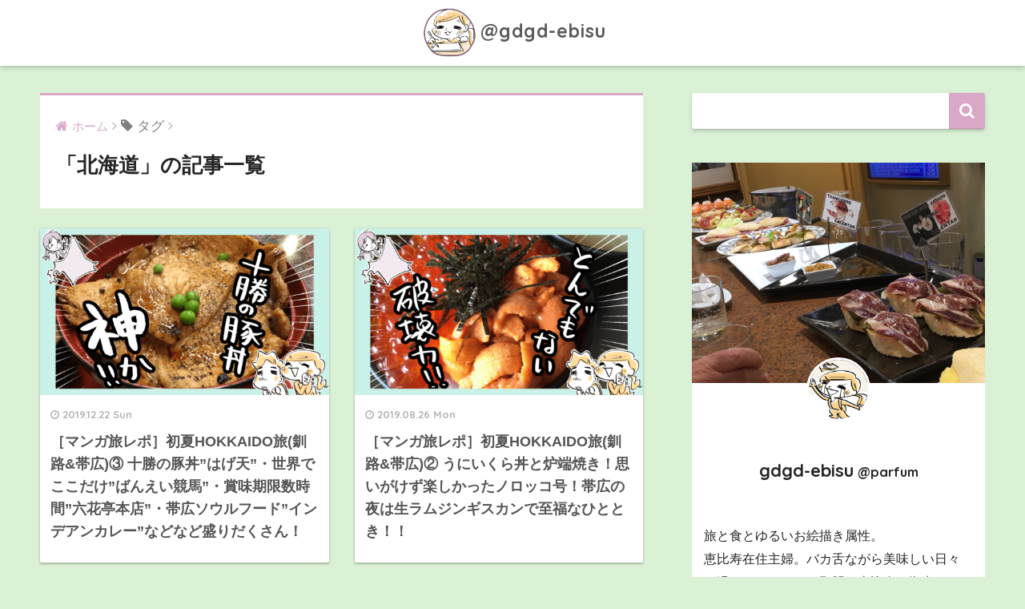

--- FILE ---
content_type: text/html; charset=UTF-8
request_url: https://gdgd-ebisu.net/entry/tag/%E5%8C%97%E6%B5%B7%E9%81%93/
body_size: 17166
content:
<!doctype html>
<!--[if lt IE 7]><html lang="ja" class="no-js lt-ie9 lt-ie8 lt-ie7"><![endif]-->
<!--[if (IE 7)&!(IEMobile)]><html lang="ja" class="no-js lt-ie9 lt-ie8"><![endif]-->
<!--[if (IE 8)&!(IEMobile)]><html lang="ja" class="no-js lt-ie9"><![endif]-->
<!--[if gt IE 8]><!--><html lang="ja" class="no-js"><!--<![endif]-->
<head>
	<meta charset="utf-8">
	<meta http-equiv="X-UA-Compatible" content="IE=edge">
	<meta name="HandheldFriendly" content="True">
	<meta name="MobileOptimized" content="320">
	<meta name="viewport" content="width=device-width, initial-scale=1 ,viewport-fit=cover"/>
	<meta name="msapplication-TileColor" content="#d9a7c7">
	<meta name="theme-color" content="#d9a7c7">
	<link rel="pingback" href="https://gdgd-ebisu.net/xmlrpc.php">
	<title>「北海道」の記事一覧 | @gdgd-ebisu</title>
<meta name='robots' content='max-image-preview:large' />
<link rel='dns-prefetch' href='//widgetlogic.org' />
<link rel='dns-prefetch' href='//webfonts.xserver.jp' />
<link rel='dns-prefetch' href='//ajax.googleapis.com' />
<link rel='dns-prefetch' href='//fonts.googleapis.com' />
<link rel='dns-prefetch' href='//s.w.org' />
<link rel="alternate" type="application/rss+xml" title="@gdgd-ebisu &raquo; フィード" href="https://gdgd-ebisu.net/feed/" />
<link rel="alternate" type="application/rss+xml" title="@gdgd-ebisu &raquo; コメントフィード" href="https://gdgd-ebisu.net/comments/feed/" />
<script type="text/javascript">
window._wpemojiSettings = {"baseUrl":"https:\/\/s.w.org\/images\/core\/emoji\/14.0.0\/72x72\/","ext":".png","svgUrl":"https:\/\/s.w.org\/images\/core\/emoji\/14.0.0\/svg\/","svgExt":".svg","source":{"concatemoji":"https:\/\/gdgd-ebisu.net\/wp-includes\/js\/wp-emoji-release.min.js"}};
/*! This file is auto-generated */
!function(e,a,t){var n,r,o,i=a.createElement("canvas"),p=i.getContext&&i.getContext("2d");function s(e,t){var a=String.fromCharCode,e=(p.clearRect(0,0,i.width,i.height),p.fillText(a.apply(this,e),0,0),i.toDataURL());return p.clearRect(0,0,i.width,i.height),p.fillText(a.apply(this,t),0,0),e===i.toDataURL()}function c(e){var t=a.createElement("script");t.src=e,t.defer=t.type="text/javascript",a.getElementsByTagName("head")[0].appendChild(t)}for(o=Array("flag","emoji"),t.supports={everything:!0,everythingExceptFlag:!0},r=0;r<o.length;r++)t.supports[o[r]]=function(e){if(!p||!p.fillText)return!1;switch(p.textBaseline="top",p.font="600 32px Arial",e){case"flag":return s([127987,65039,8205,9895,65039],[127987,65039,8203,9895,65039])?!1:!s([55356,56826,55356,56819],[55356,56826,8203,55356,56819])&&!s([55356,57332,56128,56423,56128,56418,56128,56421,56128,56430,56128,56423,56128,56447],[55356,57332,8203,56128,56423,8203,56128,56418,8203,56128,56421,8203,56128,56430,8203,56128,56423,8203,56128,56447]);case"emoji":return!s([129777,127995,8205,129778,127999],[129777,127995,8203,129778,127999])}return!1}(o[r]),t.supports.everything=t.supports.everything&&t.supports[o[r]],"flag"!==o[r]&&(t.supports.everythingExceptFlag=t.supports.everythingExceptFlag&&t.supports[o[r]]);t.supports.everythingExceptFlag=t.supports.everythingExceptFlag&&!t.supports.flag,t.DOMReady=!1,t.readyCallback=function(){t.DOMReady=!0},t.supports.everything||(n=function(){t.readyCallback()},a.addEventListener?(a.addEventListener("DOMContentLoaded",n,!1),e.addEventListener("load",n,!1)):(e.attachEvent("onload",n),a.attachEvent("onreadystatechange",function(){"complete"===a.readyState&&t.readyCallback()})),(e=t.source||{}).concatemoji?c(e.concatemoji):e.wpemoji&&e.twemoji&&(c(e.twemoji),c(e.wpemoji)))}(window,document,window._wpemojiSettings);
</script>
<!-- gdgd-ebisu.net is managing ads with Advanced Ads 2.0.16 – https://wpadvancedads.com/ --><script data-wpfc-render="false" id="ebisu-ready">
			window.advanced_ads_ready=function(e,a){a=a||"complete";var d=function(e){return"interactive"===a?"loading"!==e:"complete"===e};d(document.readyState)?e():document.addEventListener("readystatechange",(function(a){d(a.target.readyState)&&e()}),{once:"interactive"===a})},window.advanced_ads_ready_queue=window.advanced_ads_ready_queue||[];		</script>
		<style type="text/css">
img.wp-smiley,
img.emoji {
	display: inline !important;
	border: none !important;
	box-shadow: none !important;
	height: 1em !important;
	width: 1em !important;
	margin: 0 0.07em !important;
	vertical-align: -0.1em !important;
	background: none !important;
	padding: 0 !important;
}
</style>
	<link rel='stylesheet' id='wpfp-css' href='https://gdgd-ebisu.net/wp-content/plugins/wp-favorite-posts/wpfp.css' type='text/css' />
<link rel='stylesheet' id='wp-block-library-css'  href='https://gdgd-ebisu.net/wp-includes/css/dist/block-library/style.min.css' type='text/css' media='all' />
<style id='rinkerg-gutenberg-rinker-style-inline-css' type='text/css'>
.wp-block-create-block-block{background-color:#21759b;color:#fff;padding:2px}

</style>
<link rel='stylesheet' id='block-widget-css'  href='https://gdgd-ebisu.net/wp-content/plugins/widget-logic/block_widget/css/widget.css' type='text/css' media='all' />
<style id='global-styles-inline-css' type='text/css'>
body{--wp--preset--color--black: #000000;--wp--preset--color--cyan-bluish-gray: #abb8c3;--wp--preset--color--white: #ffffff;--wp--preset--color--pale-pink: #f78da7;--wp--preset--color--vivid-red: #cf2e2e;--wp--preset--color--luminous-vivid-orange: #ff6900;--wp--preset--color--luminous-vivid-amber: #fcb900;--wp--preset--color--light-green-cyan: #7bdcb5;--wp--preset--color--vivid-green-cyan: #00d084;--wp--preset--color--pale-cyan-blue: #8ed1fc;--wp--preset--color--vivid-cyan-blue: #0693e3;--wp--preset--color--vivid-purple: #9b51e0;--wp--preset--gradient--vivid-cyan-blue-to-vivid-purple: linear-gradient(135deg,rgba(6,147,227,1) 0%,rgb(155,81,224) 100%);--wp--preset--gradient--light-green-cyan-to-vivid-green-cyan: linear-gradient(135deg,rgb(122,220,180) 0%,rgb(0,208,130) 100%);--wp--preset--gradient--luminous-vivid-amber-to-luminous-vivid-orange: linear-gradient(135deg,rgba(252,185,0,1) 0%,rgba(255,105,0,1) 100%);--wp--preset--gradient--luminous-vivid-orange-to-vivid-red: linear-gradient(135deg,rgba(255,105,0,1) 0%,rgb(207,46,46) 100%);--wp--preset--gradient--very-light-gray-to-cyan-bluish-gray: linear-gradient(135deg,rgb(238,238,238) 0%,rgb(169,184,195) 100%);--wp--preset--gradient--cool-to-warm-spectrum: linear-gradient(135deg,rgb(74,234,220) 0%,rgb(151,120,209) 20%,rgb(207,42,186) 40%,rgb(238,44,130) 60%,rgb(251,105,98) 80%,rgb(254,248,76) 100%);--wp--preset--gradient--blush-light-purple: linear-gradient(135deg,rgb(255,206,236) 0%,rgb(152,150,240) 100%);--wp--preset--gradient--blush-bordeaux: linear-gradient(135deg,rgb(254,205,165) 0%,rgb(254,45,45) 50%,rgb(107,0,62) 100%);--wp--preset--gradient--luminous-dusk: linear-gradient(135deg,rgb(255,203,112) 0%,rgb(199,81,192) 50%,rgb(65,88,208) 100%);--wp--preset--gradient--pale-ocean: linear-gradient(135deg,rgb(255,245,203) 0%,rgb(182,227,212) 50%,rgb(51,167,181) 100%);--wp--preset--gradient--electric-grass: linear-gradient(135deg,rgb(202,248,128) 0%,rgb(113,206,126) 100%);--wp--preset--gradient--midnight: linear-gradient(135deg,rgb(2,3,129) 0%,rgb(40,116,252) 100%);--wp--preset--duotone--dark-grayscale: url('#wp-duotone-dark-grayscale');--wp--preset--duotone--grayscale: url('#wp-duotone-grayscale');--wp--preset--duotone--purple-yellow: url('#wp-duotone-purple-yellow');--wp--preset--duotone--blue-red: url('#wp-duotone-blue-red');--wp--preset--duotone--midnight: url('#wp-duotone-midnight');--wp--preset--duotone--magenta-yellow: url('#wp-duotone-magenta-yellow');--wp--preset--duotone--purple-green: url('#wp-duotone-purple-green');--wp--preset--duotone--blue-orange: url('#wp-duotone-blue-orange');--wp--preset--font-size--small: 13px;--wp--preset--font-size--medium: 20px;--wp--preset--font-size--large: 36px;--wp--preset--font-size--x-large: 42px;}.has-black-color{color: var(--wp--preset--color--black) !important;}.has-cyan-bluish-gray-color{color: var(--wp--preset--color--cyan-bluish-gray) !important;}.has-white-color{color: var(--wp--preset--color--white) !important;}.has-pale-pink-color{color: var(--wp--preset--color--pale-pink) !important;}.has-vivid-red-color{color: var(--wp--preset--color--vivid-red) !important;}.has-luminous-vivid-orange-color{color: var(--wp--preset--color--luminous-vivid-orange) !important;}.has-luminous-vivid-amber-color{color: var(--wp--preset--color--luminous-vivid-amber) !important;}.has-light-green-cyan-color{color: var(--wp--preset--color--light-green-cyan) !important;}.has-vivid-green-cyan-color{color: var(--wp--preset--color--vivid-green-cyan) !important;}.has-pale-cyan-blue-color{color: var(--wp--preset--color--pale-cyan-blue) !important;}.has-vivid-cyan-blue-color{color: var(--wp--preset--color--vivid-cyan-blue) !important;}.has-vivid-purple-color{color: var(--wp--preset--color--vivid-purple) !important;}.has-black-background-color{background-color: var(--wp--preset--color--black) !important;}.has-cyan-bluish-gray-background-color{background-color: var(--wp--preset--color--cyan-bluish-gray) !important;}.has-white-background-color{background-color: var(--wp--preset--color--white) !important;}.has-pale-pink-background-color{background-color: var(--wp--preset--color--pale-pink) !important;}.has-vivid-red-background-color{background-color: var(--wp--preset--color--vivid-red) !important;}.has-luminous-vivid-orange-background-color{background-color: var(--wp--preset--color--luminous-vivid-orange) !important;}.has-luminous-vivid-amber-background-color{background-color: var(--wp--preset--color--luminous-vivid-amber) !important;}.has-light-green-cyan-background-color{background-color: var(--wp--preset--color--light-green-cyan) !important;}.has-vivid-green-cyan-background-color{background-color: var(--wp--preset--color--vivid-green-cyan) !important;}.has-pale-cyan-blue-background-color{background-color: var(--wp--preset--color--pale-cyan-blue) !important;}.has-vivid-cyan-blue-background-color{background-color: var(--wp--preset--color--vivid-cyan-blue) !important;}.has-vivid-purple-background-color{background-color: var(--wp--preset--color--vivid-purple) !important;}.has-black-border-color{border-color: var(--wp--preset--color--black) !important;}.has-cyan-bluish-gray-border-color{border-color: var(--wp--preset--color--cyan-bluish-gray) !important;}.has-white-border-color{border-color: var(--wp--preset--color--white) !important;}.has-pale-pink-border-color{border-color: var(--wp--preset--color--pale-pink) !important;}.has-vivid-red-border-color{border-color: var(--wp--preset--color--vivid-red) !important;}.has-luminous-vivid-orange-border-color{border-color: var(--wp--preset--color--luminous-vivid-orange) !important;}.has-luminous-vivid-amber-border-color{border-color: var(--wp--preset--color--luminous-vivid-amber) !important;}.has-light-green-cyan-border-color{border-color: var(--wp--preset--color--light-green-cyan) !important;}.has-vivid-green-cyan-border-color{border-color: var(--wp--preset--color--vivid-green-cyan) !important;}.has-pale-cyan-blue-border-color{border-color: var(--wp--preset--color--pale-cyan-blue) !important;}.has-vivid-cyan-blue-border-color{border-color: var(--wp--preset--color--vivid-cyan-blue) !important;}.has-vivid-purple-border-color{border-color: var(--wp--preset--color--vivid-purple) !important;}.has-vivid-cyan-blue-to-vivid-purple-gradient-background{background: var(--wp--preset--gradient--vivid-cyan-blue-to-vivid-purple) !important;}.has-light-green-cyan-to-vivid-green-cyan-gradient-background{background: var(--wp--preset--gradient--light-green-cyan-to-vivid-green-cyan) !important;}.has-luminous-vivid-amber-to-luminous-vivid-orange-gradient-background{background: var(--wp--preset--gradient--luminous-vivid-amber-to-luminous-vivid-orange) !important;}.has-luminous-vivid-orange-to-vivid-red-gradient-background{background: var(--wp--preset--gradient--luminous-vivid-orange-to-vivid-red) !important;}.has-very-light-gray-to-cyan-bluish-gray-gradient-background{background: var(--wp--preset--gradient--very-light-gray-to-cyan-bluish-gray) !important;}.has-cool-to-warm-spectrum-gradient-background{background: var(--wp--preset--gradient--cool-to-warm-spectrum) !important;}.has-blush-light-purple-gradient-background{background: var(--wp--preset--gradient--blush-light-purple) !important;}.has-blush-bordeaux-gradient-background{background: var(--wp--preset--gradient--blush-bordeaux) !important;}.has-luminous-dusk-gradient-background{background: var(--wp--preset--gradient--luminous-dusk) !important;}.has-pale-ocean-gradient-background{background: var(--wp--preset--gradient--pale-ocean) !important;}.has-electric-grass-gradient-background{background: var(--wp--preset--gradient--electric-grass) !important;}.has-midnight-gradient-background{background: var(--wp--preset--gradient--midnight) !important;}.has-small-font-size{font-size: var(--wp--preset--font-size--small) !important;}.has-medium-font-size{font-size: var(--wp--preset--font-size--medium) !important;}.has-large-font-size{font-size: var(--wp--preset--font-size--large) !important;}.has-x-large-font-size{font-size: var(--wp--preset--font-size--x-large) !important;}
</style>
<link rel='stylesheet' id='pz-linkcard-css-css'  href='//gdgd-ebisu.net/wp-content/uploads/pz-linkcard/style/style.min.css' type='text/css' media='all' />
<link rel='stylesheet' id='yyi_rinker_stylesheet-css'  href='https://gdgd-ebisu.net/wp-content/plugins/yyi-rinker/css/style.css?v=1.11.1' type='text/css' media='all' />
<link rel='stylesheet' id='sng-stylesheet-css'  href='https://gdgd-ebisu.net/wp-content/themes/sango-theme/style.css?ver15' type='text/css' media='all' />
<link rel='stylesheet' id='sng-option-css'  href='https://gdgd-ebisu.net/wp-content/themes/sango-theme/entry-option.css?ver15' type='text/css' media='all' />
<link rel='stylesheet' id='child-style-css'  href='https://gdgd-ebisu.net/wp-content/themes/sango-theme-child/style.css' type='text/css' media='all' />
<link rel='stylesheet' id='sng-googlefonts-css'  href='//fonts.googleapis.com/css?family=Quicksand%3A500%2C700' type='text/css' media='all' />
<link rel='stylesheet' id='sng-fontawesome-css'  href='https://gdgd-ebisu.net/wp-content/themes/sango-theme/library/fontawesome/css/font-awesome.min.css' type='text/css' media='all' />
<link rel='stylesheet' id='ripple-style-css'  href='https://gdgd-ebisu.net/wp-content/themes/sango-theme/library/ripple/rippler.min.css' type='text/css' media='all' />
<link rel="https://api.w.org/" href="https://gdgd-ebisu.net/wp-json/" /><link rel="alternate" type="application/json" href="https://gdgd-ebisu.net/wp-json/wp/v2/tags/152" /><link rel="EditURI" type="application/rsd+xml" title="RSD" href="https://gdgd-ebisu.net/xmlrpc.php?rsd" />
    <script src="https://sdk.push7.jp/v2/p7sdk.js"></script>
    <script>p7.init("f0922478e0f240aba5b8d8f60df73a0f");</script>
      
        <script>  
        var qahmz  = qahmz || {};  
        qahmz.initDate   = new Date();  
        qahmz.domloaded = false;  
        document.addEventListener("DOMContentLoaded",function() {  
            qahmz.domloaded = true;  
        });  
        qahmz.xdm        = "gdgd-ebisu.net";  
        qahmz.cookieMode = true;  
        qahmz.debug = false;  
        qahmz.tracking_id = "f54c4574c66f939a";  
        qahmz.send_interval = 3000;  
        qahmz.ajaxurl = "https://gdgd-ebisu.net/wp-content/plugins/qa-heatmap-analytics/qahm-ajax.php";  
        qahmz.tracking_hash = "665a52cbc0df92ee";  
        </script>
          
        <script src="https://gdgd-ebisu.net/wp-content/qa-zero-data/qtag_js/f54c4574c66f939a/qtag.js" async></script>  
        <!--n2css--><!--n2js--><script type='text/javascript' src='https://ajax.googleapis.com/ajax/libs/jquery/2.2.4/jquery.min.js' id='jquery-js'></script>
<script type="text/javascript" language="javascript">
    var vc_pid = "886311395";
</script><script type="text/javascript" src="//aml.valuecommerce.com/vcdal.js" async></script><style>
.yyi-rinker-images {
    display: flex;
    justify-content: center;
    align-items: center;
    position: relative;

}
div.yyi-rinker-image img.yyi-rinker-main-img.hidden {
    display: none;
}

.yyi-rinker-images-arrow {
    cursor: pointer;
    position: absolute;
    top: 50%;
    display: block;
    margin-top: -11px;
    opacity: 0.6;
    width: 22px;
}

.yyi-rinker-images-arrow-left{
    left: -10px;
}
.yyi-rinker-images-arrow-right{
    right: -10px;
}

.yyi-rinker-images-arrow-left.hidden {
    display: none;
}

.yyi-rinker-images-arrow-right.hidden {
    display: none;
}
div.yyi-rinker-contents.yyi-rinker-design-tate  div.yyi-rinker-box{
    flex-direction: column;
}

div.yyi-rinker-contents.yyi-rinker-design-slim div.yyi-rinker-box .yyi-rinker-links {
    flex-direction: column;
}

div.yyi-rinker-contents.yyi-rinker-design-slim div.yyi-rinker-info {
    width: 100%;
}

div.yyi-rinker-contents.yyi-rinker-design-slim .yyi-rinker-title {
    text-align: center;
}

div.yyi-rinker-contents.yyi-rinker-design-slim .yyi-rinker-links {
    text-align: center;
}
div.yyi-rinker-contents.yyi-rinker-design-slim .yyi-rinker-image {
    margin: auto;
}

div.yyi-rinker-contents.yyi-rinker-design-slim div.yyi-rinker-info ul.yyi-rinker-links li {
	align-self: stretch;
}
div.yyi-rinker-contents.yyi-rinker-design-slim div.yyi-rinker-box div.yyi-rinker-info {
	padding: 0;
}
div.yyi-rinker-contents.yyi-rinker-design-slim div.yyi-rinker-box {
	flex-direction: column;
	padding: 14px 5px 0;
}

.yyi-rinker-design-slim div.yyi-rinker-box div.yyi-rinker-info {
	text-align: center;
}

.yyi-rinker-design-slim div.price-box span.price {
	display: block;
}

div.yyi-rinker-contents.yyi-rinker-design-slim div.yyi-rinker-info div.yyi-rinker-title a{
	font-size:16px;
}

div.yyi-rinker-contents.yyi-rinker-design-slim ul.yyi-rinker-links li.amazonkindlelink:before,  div.yyi-rinker-contents.yyi-rinker-design-slim ul.yyi-rinker-links li.amazonlink:before,  div.yyi-rinker-contents.yyi-rinker-design-slim ul.yyi-rinker-links li.rakutenlink:before, div.yyi-rinker-contents.yyi-rinker-design-slim ul.yyi-rinker-links li.yahoolink:before, div.yyi-rinker-contents.yyi-rinker-design-slim ul.yyi-rinker-links li.mercarilink:before {
	font-size:12px;
}

div.yyi-rinker-contents.yyi-rinker-design-slim ul.yyi-rinker-links li a {
	font-size: 13px;
}
.entry-content ul.yyi-rinker-links li {
	padding: 0;
}

div.yyi-rinker-contents .yyi-rinker-attention.attention_desing_right_ribbon {
    width: 89px;
    height: 91px;
    position: absolute;
    top: -1px;
    right: -1px;
    left: auto;
    overflow: hidden;
}

div.yyi-rinker-contents .yyi-rinker-attention.attention_desing_right_ribbon span {
    display: inline-block;
    width: 146px;
    position: absolute;
    padding: 4px 0;
    left: -13px;
    top: 12px;
    text-align: center;
    font-size: 12px;
    line-height: 24px;
    -webkit-transform: rotate(45deg);
    transform: rotate(45deg);
    box-shadow: 0 1px 3px rgba(0, 0, 0, 0.2);
}

div.yyi-rinker-contents .yyi-rinker-attention.attention_desing_right_ribbon {
    background: none;
}
.yyi-rinker-attention.attention_desing_right_ribbon .yyi-rinker-attention-after,
.yyi-rinker-attention.attention_desing_right_ribbon .yyi-rinker-attention-before{
display:none;
}
div.yyi-rinker-use-right_ribbon div.yyi-rinker-title {
    margin-right: 2rem;
}

				</style>
<script async src="//pagead2.googlesyndication.com/pagead/js/adsbygoogle.js"></script>
<script>
  (adsbygoogle = window.adsbygoogle || []).push({
    google_ad_client: "ca-pub-5701087950152349",
    enable_page_level_ads: true
  });
</script><meta name="robots" content="noindex,follow" /><!-- Google tag (gtag.js) -->
<script async src="https://www.googletagmanager.com/gtag/js?id=G-NGGSPVM00V"></script>
<script>
  window.dataLayer = window.dataLayer || [];
  function gtag(){dataLayer.push(arguments);}
  gtag('js', new Date());

  gtag('config', 'G-NGGSPVM00V');
</script>

<!-- Google Adsense -->
<script async src="https://pagead2.googlesyndication.com/pagead/js/adsbygoogle.js?client=ca-pub-5701087950152349"
     crossorigin="anonymous"></script>
<!-- End Google Adsense -->
<script async src="https://pagead2.googlesyndication.com/pagead/js/adsbygoogle.js?client=ca-pub-5701087950152349"
     crossorigin="anonymous"></script>


<style>.simplemap img{max-width:none !important;padding:0 !important;margin:0 !important;}.staticmap,.staticmap img{max-width:100% !important;height:auto !important;}.simplemap .simplemap-content{display:none;}</style>
<style type="text/css" id="custom-background-css">
body.custom-background { background-color: #daf1d5; }
</style>
	<link rel="icon" href="https://gdgd-ebisu.net/wp-content/uploads/cropped-F13BC0D4-969E-4E7D-A4E4-0C93E04F918F-1-32x32.png" sizes="32x32" />
<link rel="icon" href="https://gdgd-ebisu.net/wp-content/uploads/cropped-F13BC0D4-969E-4E7D-A4E4-0C93E04F918F-1-192x192.png" sizes="192x192" />
<link rel="apple-touch-icon" href="https://gdgd-ebisu.net/wp-content/uploads/cropped-F13BC0D4-969E-4E7D-A4E4-0C93E04F918F-1-180x180.png" />
<meta name="msapplication-TileImage" content="https://gdgd-ebisu.net/wp-content/uploads/cropped-F13BC0D4-969E-4E7D-A4E4-0C93E04F918F-1-270x270.png" />
		<style type="text/css" id="wp-custom-css">
			/*-------------------
デフォルトの見出しデザインをリセットh3
---------------------*/
.entry-content h3 {
border-left: none;
padding-left: 10;
}

/*------------------*/
h3 {
  position: relative;
  padding: 0.6em;
  background: #fffcdc;
}

h3:after {
position: absolute;
content: '';
top: 100%;
left: 30px;
border: 15px solid transparent;
border-top: 15px solid #fffcdc;
width: 0;
height: 0;
}

/*--------------------
  フォローボックスの背景をグラデーションに変更
----------------------*/
.normal-sns.sns-dif ul {
 background: linear-gradient(to right,#d9a7c7,#fffcdc);
}
.sns-dif + .like_box {
    padding-top: 12px;
    background: linear-gradient(to right,#d9a7c7,#fffcdc);
}


/*---------------------
関連記事タイトルデザイン
-----------------------*/
#main .h-undeline {
    color: #595959;
 border-bottom:solid 4px #fffcdc;
    letter-spacing: 0.1em;
    margin: 0 0 1px 0;
    background-color: #fff;
    font-size: 1.4em;
    padding: 0 0.5em;
}
#main .h-undeline:before {
 content: url(https://gdgd-ebisu.net/wp-content/uploads/2018/10/9210803977dc0c38fe39dae929658277.jpg);
 margin-right: .5em;
 /* display: inline-block; */
 /* SVG用*/
 /* width: 120px; */
 /* SVG用*/
}

/*-----------------------*/
#inner-content .hh11 {
    position: relative;
    padding: .6em;
    background: #F4F2E6;
}
#inner-content .hh11:after {
    position: absolute;
    top: 100%;
    left: 30px;
    width: 0;
    height: 0;
    border: 10px solid transparent;
    border-top: 10px solid #F4F2E6;
    content: "";
}
#inner-content .pastel-bc {
    background-color: #B8E3AF;
}

element.style {
}
.keiko_yellow {
    background: linear-gradient(transparent 50%,rgba(255,253,196,.69) 50%);
}

/*-----------------------*/
.cat-name {
    display: inline-block;
    overflow: hidden;
    position: absolute;
    top: 5px;
    left: 5px;
    height: 22px;
    margin: 0;
    padding: 0 10px;
    border-radius: 10px;
    color: #fff;
    font-size: 11px;
    font-weight: bold;
    vertical-align: middle;
    line-height: 22px;
}

.akismet_comment_form_privacy_notice{
	font-size:0.4em;
	padding:10px;
	width:70%;
}


/* 記事タイトル下SNSボタン*/
#kksya-share-btn ul{
	height:0px;
	position:relative;
	padding-right:10px;
	line-height:2em;
	top:-20px;
	left:-5px
}
#kksya-share-btn li{
	display: inline-block;
	padding:0 5px;
	border-radius: 5px;
	font-size:12px;
}

.entry-content{
	padding-top:40px;
}
#kksya-share-btn a{
	color:#fff;
}
#kksya-share-btn .tweet img{
width:30px;
}
#kksya-share-btn .facebook img{
width:30px;
}
#kksya-share-btn .lines img{
width:30px;
}
.footer-contents .sns-btn {
    display: none;
}
.bnr_entry_bottom{
	text-align:center;
	padding-top:20px;
}
.bnr_sidebar_square{
	text-align:center;
	padding:10px 0;
}
.faceicon img {
    width: 100%;
    height: auto;
    border: solid 3px #d9a7c7;
    border-radius: 50%;
}
.faceicon{
	line-height:1.1;
}
.sc {
    border: solid 2px #d9a7c7;
}
.sc:before {
    border-right: 12px solid #d9a7c7;
}
.right .sc:after {
 right: -23px;
 left: auto;
 border: 12px solid transparent;
 border-left: 12px solid #D9A6C7;
}
#inner-content .hh {
 margin: 0em 0 1em;
}
#inner-content .hh13 {
 background-color:#f9edfb;
 box-shadow: 0 0 0 5px #f9edfb;
}
/* リビジョンを消す */
#entry .updated.entry-time {
    display: none;
}

.btn_fav{
	padding:20px;
}


/* WordPress Popular Posts */
.wpp-list li {
    float: none;
    clear: left;
}
.wpp-thumbnail {
    display: inline;
    float: left;
    margin: 0 10px 0 0;
    border: none;
}
#popular-post a {
    font-size: 14px;
    text-decoration : none;
}
#popular-post li {
    padding : 20px 10px;
    border-bottom: #d2d7e6 1px solid;
    line-height: 1.5;
    overflow: hidden;
    text-align: left;
}
#popular-post li:hover { background-color: rgba(238,238,238,0.3) }
#popular-post ul li { position : relative }
#popular-post li:last-child { border-bottom: none }
#popular-post { counter-reset : wpp-ranking }
#popular-post ul li::before {
    position : absolute;
    top : 15px;
    left : 5px;
    color : #ffffff;
    counter-increment : wpp-ranking;
    text-align : center;
    z-index : 9999;
    float : left;
    line-height : 25px;
    width : 25px;
    height : 25px;
    border-radius : 2px;
}
#popular-post ul li.number1::before,
#popular-post ul li.number2::before,
#popular-post ul li.number3::before,
#popular-post ul li.number4::before,
#popular-post ul li.number5::before {
    content : counter(wpp-ranking, decimal);
    background-color : #f09696;
}
/* --WordPress Popular Posts */

#inner-content .hh36 {
	background: #f4f2e6;
  color: #000;
}

.top_custom_div{
	background-color:#fff;
}		</style>
		<style>
a {color: #d9a7c8;}
.main-c {color: #d9a7c7;}
.main-bc {background-color: #d9a7c7;}
.main-bdr,#inner-content .main-bdr {border-color:  #d9a7c7;}
.pastel-bc , #inner-content .pastel-bc {background-color: #fffcdc;}
.accent-c {color: #91d083;}
.accent-bc {background-color: #91d083;}
.header,#footer-menu,.drawer__title {background-color: #ffffff;}
#logo a {color: #595959;}
.desktop-nav li a , .mobile-nav li a, #footer-menu a ,.copyright, #drawer__open,.drawer__title {color: #252a34;}
.drawer__title .close span, .drawer__title .close span:before {background: #252a34;}
.desktop-nav li:after {background: #252a34;}
.mobile-nav .current-menu-item {border-bottom-color: #252a34;}
.widgettitle {color: #ffffff;background-color:#d9a7c7;}
.footer {background-color: #212121;}
.footer, .footer a, .footer .widget ul li a {color: #7c7c7c;}
.body_bc {background-color: #daf1d5;}#toc_container .toc_title, #footer_menu .raised, .pagination a, .pagination span, #reply-title:before , .entry-content blockquote:before ,.main-c-before li:before ,.main-c-b:before{color: #d9a7c7;}
#searchsubmit, #toc_container .toc_title:before, .cat-name, .pre_tag > span, .pagination .current, #submit ,.withtag_list > span,.main-bc-before li:before {background-color: #d9a7c7;}
#toc_container, h3 ,.li-mainbdr ul,.li-mainbdr ol {border-color: #d9a7c7;}
.search-title .fa-search ,.acc-bc-before li:before {background: #91d083;}
.li-accentbdr ul, .li-accentbdr ol {border-color: #91d083;}
.pagination a:hover ,.li-pastelbc ul, .li-pastelbc ol {background: #fffcdc;}
body {font-size: 100%;}
@media only screen and (min-width: 481px) {
body {font-size: 107%;}
}
@media only screen and (min-width: 1030px) {
body {font-size: 107%;}
}
.totop {background: #000000;}
.header-info a {color: #FFF; background: linear-gradient(95deg,#738bff,#85e3ec);}
.fixed-menu ul {background: #FFF;}
.fixed-menu a {color: #a2a7ab;}
.fixed-menu .current-menu-item a , .fixed-menu ul li a.active {color: #6bb6ff;}
.post-tab {background: #ffffff;} .post-tab>div {color: #a7a7a7} .post-tab > div.tab-active{background: linear-gradient(45deg,#d9a7c7,#d9a7c7)}
</style>
</head>
<body class="archive tag tag-152 custom-background aa-prefix-ebisu-">
<!-- Google Tag Manager (noscript) -->
<noscript><iframe src="https://www.googletagmanager.com/ns.html?id=GTM-T93CDSC"
height="0" width="0" style="display:none;visibility:hidden"></iframe></noscript>
<!-- End Google Tag Manager (noscript) -->
	<div id="container">
		<header class="header header--center">
						<div id="inner-header" class="wrap cf">
									<p id="logo" class="h1 dfont">
						<a href="https://gdgd-ebisu.net"><img src="https://gdgd-ebisu.net/wp-content/uploads/favicon.png" alt="@gdgd-ebisu">@gdgd-ebisu</a>
					</p>
							</div>
					</header>
			<div id="content">
		<div id="inner-content" class="wrap cf">
			<main id="main" class="m-all t-2of3 d-5of7 cf" role="main">
				<div id="archive_header" class="main-bdr">
	<nav id="breadcrumb"><ul itemscope itemtype="http://schema.org/BreadcrumbList"><li itemprop="itemListElement" itemscope itemtype="http://schema.org/ListItem"><a href="https://gdgd-ebisu.net" itemprop="item"><span itemprop="name">ホーム</span></a><meta itemprop="position" content="1" /></li><li><i class="fa fa-tag"></i> タグ</li></ul></nav>			<h1>「北海道」の記事一覧</h1>
		</div>		<div class="cardtype cf">
			    <article class="cardtype__article">
        <a class="cardtype__link" href="https://gdgd-ebisu.net/entry/2019_hokkaido_03/">
          <p class="cardtype__img">
            <img src="https://gdgd-ebisu.net/wp-content/uploads/blog_thumb-520x300.png" alt="［マンガ旅レポ］初夏HOKKAIDO旅(釧路&#038;帯広)③ 十勝の豚丼&#8221;はげ天&#8221;・世界でここだけ&#8221;ばんえい競馬&#8221;・賞味期限数時間&#8221;六花亭本店&#8221;・帯広ソウルフード&#8221;インデアンカレー&#8221;などなど盛りだくさん！">
          </p>
          <div class="cardtype__article-info">
                        <time class="updated entry-time dfont" datetime="2019-12-22">2019.12.22 Sun</time>
                        <h2>［マンガ旅レポ］初夏HOKKAIDO旅(釧路&#038;帯広)③ 十勝の豚丼&#8221;はげ天&#8221;・世界でここだけ&#8221;ばんえい競馬&#8221;・賞味期限数時間&#8221;六花亭本店&#8221;・帯広ソウルフード&#8221;インデアンカレー&#8221;などなど盛りだくさん！</h2>
          </div>
        </a>
            </article>
    <article class="cardtype__article">
        <a class="cardtype__link" href="https://gdgd-ebisu.net/entry/2019_hokkaido_02/">
          <p class="cardtype__img">
            <img src="https://gdgd-ebisu.net/wp-content/uploads/D9E98A1E-D801-4446-9DDB-5804EB5C336C-520x300.png" alt="［マンガ旅レポ］初夏HOKKAIDO旅(釧路&#038;帯広)② うにいくら丼と炉端焼き！思いがけず楽しかったノロッコ号！帯広の夜は生ラムジンギスカンで至福なひととき！！">
          </p>
          <div class="cardtype__article-info">
                        <time class="updated entry-time dfont" datetime="2019-08-26">2019.08.26 Mon</time>
                        <h2>［マンガ旅レポ］初夏HOKKAIDO旅(釧路&#038;帯広)② うにいくら丼と炉端焼き！思いがけず楽しかったノロッコ号！帯広の夜は生ラムジンギスカンで至福なひととき！！</h2>
          </div>
        </a>
            </article>
    <article class="cardtype__article">
        <a class="cardtype__link" href="https://gdgd-ebisu.net/entry/2019_hokkaido_01/">
          <p class="cardtype__img">
            <img src="https://gdgd-ebisu.net/wp-content/uploads/7AC79122-7B6A-4D8A-A832-7527FFF6F7BA-520x300.png" alt="［マンガ旅レポ］初夏HOKKAIDO旅(釧路&#038;帯広)① 夫の出張に便乗旅！釧路空港ついたら寒かったけど、パパッとホテル近場で海鮮魚貝尽くし幸せ過ぎるんですけど！！な1日目♪">
          </p>
          <div class="cardtype__article-info">
                        <time class="updated entry-time dfont" datetime="2019-07-15">2019.07.15 Mon</time>
                        <h2>［マンガ旅レポ］初夏HOKKAIDO旅(釧路&#038;帯広)① 夫の出張に便乗旅！釧路空港ついたら寒かったけど、パパッとホテル近場で海鮮魚貝尽くし幸せ過ぎるんですけど！！な1日目♪</h2>
          </div>
        </a>
            </article>
		</div>
			</main>
				<div id="sidebar1" class="sidebar m-all t-1of3 d-2of7 last-col cf" role="complementary">
	<aside>
		<div class="insidesp">
			<div id="notfix">
				<div id="search-2" class="widget widget_search"><form role="search" method="get" id="searchform" class="searchform" action="https://gdgd-ebisu.net/">
    <div>
        <input type="search" id="s" name="s" value="" />
        <button type="submit" id="searchsubmit" ><i class="fa fa-search"></i></button>
    </div>
</form></div><div id="custom_html-3" class="widget_text widget widget_custom_html"><div class="textwidget custom-html-widget"><div class="yourprofile">
   <p class="profile-background"><img src="https://gdgd-ebisu.net/wp-content/uploads/2018/05/img_8743-1.jpg"></p>
   <p class="profile-img"><img src="https://gdgd-ebisu.net/wp-content/uploads/2019/05/F9CE33E7-42D8-4D0D-904D-D9F00823C4F7.jpeg"></p>
   <p class="yourname dfont">gdgd-ebisu<small> @parfum</small></p>
</div>
<div class="profile-content">
  <p>旅と食とゆるいお絵描き属性。<br>恵比寿在住主婦。バカ舌ながら美味しい日々を過ごしていきたい願望、恵比寿を拠点とする飯テロツイートと、たまに自炊、ときどきお絵描きなつぶなどをゆるゆる適当に。思い出したようにミニマリストに憧れる旅と食べることが好きなズボラリストです。そろそろ肝臓腎臓が心配な40才。</p>
</div>


<div class="follow_btn dfont">
<a class="Twitter" href="https://twitter.com/parfum" target="_blank" rel="nofollow noopener">@parfum</a>
<a class="Instagram" href="https://www.instagram.com/parfum_manga/" target="_blank" rel="nofollow noopener">@1日１絵</a>
<a class="Instagram" href="https://www.instagram.com/gdgd_ebisu/" target="_blank" rel="nofollow noopener">@おうちごはん</a>
</div>


</div></div><div id="custom_html-47" class="widget_text widget widget_custom_html"><div class="textwidget custom-html-widget"><div class="p7button" data-button-text="購読する"></div></div></div><div id="custom_html-31" class="widget_text widget widget_custom_html"><div class="textwidget custom-html-widget"><div class="btn_fav"><a href="/fav"><i class="fa fa-bookmark" aria-hidden="true"></i> お気に入りした記事一覧</a></div></div></div><div id="recent-posts-2" class="widget widget_recent_entries"><h4 class="widgettitle dfont">新しい記事</h4>              <ul class="my-widget">
                                <li><a href="https://gdgd-ebisu.net/entry/daily_cinnamon-stick/"><figure class="my-widget__img"><img width="160" height="160" src="https://gdgd-ebisu.net/wp-content/uploads/30B7351E-3480-4955-B1D2-C2500555301E-e1580794667455-160x160.png" class="attachment-thumb-160 size-thumb-160 wp-post-image" alt="" loading="lazy" srcset="https://gdgd-ebisu.net/wp-content/uploads/30B7351E-3480-4955-B1D2-C2500555301E-e1580794667455-160x160.png 160w, https://gdgd-ebisu.net/wp-content/uploads/30B7351E-3480-4955-B1D2-C2500555301E-e1580794667455-150x150.png 150w, https://gdgd-ebisu.net/wp-content/uploads/30B7351E-3480-4955-B1D2-C2500555301E-e1580794667455-125x125.png 125w" sizes="(max-width: 160px) 100vw, 160px" /></figure><div class="my-widget__text">［4コマ］今まで知らなかったシナモンスティックの使い方（焼きリンゴ美味しく作れました♡）                                                        <span class="post-date dfont">2020/02/04</span>
                          </div>
                  </a></li>
                                <li><a href="https://gdgd-ebisu.net/entry/daily_tv_joyful-professors/"><figure class="my-widget__img"><img width="160" height="160" src="https://gdgd-ebisu.net/wp-content/uploads/E84F79BC-A6D9-4A15-9339-1E4819B7EE1E-e1580636256901-160x160.png" class="attachment-thumb-160 size-thumb-160 wp-post-image" alt="" loading="lazy" srcset="https://gdgd-ebisu.net/wp-content/uploads/E84F79BC-A6D9-4A15-9339-1E4819B7EE1E-e1580636256901-160x160.png 160w, https://gdgd-ebisu.net/wp-content/uploads/E84F79BC-A6D9-4A15-9339-1E4819B7EE1E-e1580636256901-150x150.png 150w, https://gdgd-ebisu.net/wp-content/uploads/E84F79BC-A6D9-4A15-9339-1E4819B7EE1E-e1580636256901-125x125.png 125w" sizes="(max-width: 160px) 100vw, 160px" /></figure><div class="my-widget__text">［4コマ］最近のTV萌え② 人生が楽しそう過ぎる知識猛者の磯田先生！（「楽しそう」 is 正義！！）                                                        <span class="post-date dfont">2020/02/03</span>
                          </div>
                  </a></li>
                                <li><a href="https://gdgd-ebisu.net/entry/daily_tv_eizouken/"><figure class="my-widget__img"><img width="160" height="160" src="https://gdgd-ebisu.net/wp-content/uploads/72428BBD-675A-40F6-8D4E-89AED612230B-e1580631931811-160x160.png" class="attachment-thumb-160 size-thumb-160 wp-post-image" alt="" loading="lazy" srcset="https://gdgd-ebisu.net/wp-content/uploads/72428BBD-675A-40F6-8D4E-89AED612230B-e1580631931811-160x160.png 160w, https://gdgd-ebisu.net/wp-content/uploads/72428BBD-675A-40F6-8D4E-89AED612230B-e1580631931811-150x150.png 150w, https://gdgd-ebisu.net/wp-content/uploads/72428BBD-675A-40F6-8D4E-89AED612230B-e1580631931811-125x125.png 125w" sizes="(max-width: 160px) 100vw, 160px" /></figure><div class="my-widget__text">［4コマ］最近のTV萌え①アニメ「 #映像研に手を出すな 」にドハマリしております！(〃ω〃)※ネタバレ特になし                                                        <span class="post-date dfont">2020/02/02</span>
                          </div>
                  </a></li>
                            </ul>
              </div>              <div id="custom_html-16" class="widget_text widget widget_custom_html"><div class="textwidget custom-html-widget"><script async src="//pagead2.googlesyndication.com/pagead/js/adsbygoogle.js"></script>
<ins class="adsbygoogle"
     style="display:block"
     data-ad-format="fluid"
     data-ad-layout-key="-h8+d-1u-46+eo"
     data-ad-client="ca-pub-5701087950152349"
     data-ad-slot="8424498430"></ins>
<script>
     (adsbygoogle = window.adsbygoogle || []).push({});
</script></div></div>        <div class="widget my_popular_posts">
          <h4 class="widgettitle dfont">人気の記事</h4>                          <ul class="my-widget show_num">
                                    <li><span class="rank dfont accent-bc">1</span><a href="https://gdgd-ebisu.net/entry/ebisu_horsemeatstore_bakurou/">
                        <figure class="my-widget__img"><img width="160" height="160" src="https://gdgd-ebisu.net/wp-content/uploads/2019/03/5EBA1A6F-9734-4E31-AA95-60F6E1D1DD91-160x160.png" class="attachment-thumb-160 size-thumb-160 wp-post-image" alt="" loading="lazy" srcset="https://gdgd-ebisu.net/wp-content/uploads/2019/03/5EBA1A6F-9734-4E31-AA95-60F6E1D1DD91-160x160.png 160w, https://gdgd-ebisu.net/wp-content/uploads/2019/03/5EBA1A6F-9734-4E31-AA95-60F6E1D1DD91-150x150.png 150w, https://gdgd-ebisu.net/wp-content/uploads/2019/03/5EBA1A6F-9734-4E31-AA95-60F6E1D1DD91-125x125.png 125w" sizes="(max-width: 160px) 100vw, 160px" /></figure>                        <div class="my-widget__text">【恵比寿】馬肉専門店がオープン！馬刺しも美味しいけど馬肉すき焼き鍋（桜鍋）の美味しさに衝撃！ #馬喰ろう #Horse Meat Market</div>
                      </a></li>
                                    <li><span class="rank dfont accent-bc">2</span><a href="https://gdgd-ebisu.net/entry/day8-hondarribia/">
                        <figure class="my-widget__img"><img width="160" height="160" src="https://gdgd-ebisu.net/wp-content/uploads/2018/05/day8-Hondarribia-08-160x160.png" class="attachment-thumb-160 size-thumb-160 wp-post-image" alt="" loading="lazy" srcset="https://gdgd-ebisu.net/wp-content/uploads/2018/05/day8-Hondarribia-08-160x160.png 160w, https://gdgd-ebisu.net/wp-content/uploads/2018/05/day8-Hondarribia-08-150x150.png 150w, https://gdgd-ebisu.net/wp-content/uploads/2018/05/day8-Hondarribia-08-125x125.png 125w" sizes="(max-width: 160px) 100vw, 160px" /></figure>                        <div class="my-widget__text">【スペインGW旅⑧】オンダリビア（一つ星レストランからの世界一のスープ）</div>
                      </a></li>
                                    <li><span class="rank dfont accent-bc">3</span><a href="https://gdgd-ebisu.net/entry/day3-sevilla/">
                        <figure class="my-widget__img"><img width="160" height="160" src="https://gdgd-ebisu.net/wp-content/uploads/2018/12/day3-sevilla-36-160x160.png" class="attachment-thumb-160 size-thumb-160 wp-post-image" alt="" loading="lazy" srcset="https://gdgd-ebisu.net/wp-content/uploads/2018/12/day3-sevilla-36-160x160.png 160w, https://gdgd-ebisu.net/wp-content/uploads/2018/12/day3-sevilla-36-150x150.png 150w, https://gdgd-ebisu.net/wp-content/uploads/2018/12/day3-sevilla-36-300x300.png 300w, https://gdgd-ebisu.net/wp-content/uploads/2018/12/day3-sevilla-36-125x125.png 125w, https://gdgd-ebisu.net/wp-content/uploads/2018/12/day3-sevilla-36.png 663w" sizes="(max-width: 160px) 100vw, 160px" /></figure>                        <div class="my-widget__text">【スペインGW旅③】セビージャのバル、はじめての本場スペインバル！美味しすぎて……まさかのアレを逃してしまった件。</div>
                      </a></li>
                                    <li><span class="rank dfont accent-bc">4</span><a href="https://gdgd-ebisu.net/entry/day7-sansebastian/">
                        <figure class="my-widget__img"><img width="160" height="160" src="https://gdgd-ebisu.net/wp-content/uploads/2018/05/day7-SanSebastian-07-160x160.png" class="attachment-thumb-160 size-thumb-160 wp-post-image" alt="" loading="lazy" srcset="https://gdgd-ebisu.net/wp-content/uploads/2018/05/day7-SanSebastian-07-160x160.png 160w, https://gdgd-ebisu.net/wp-content/uploads/2018/05/day7-SanSebastian-07-150x150.png 150w, https://gdgd-ebisu.net/wp-content/uploads/2018/05/day7-SanSebastian-07-300x300.png 300w, https://gdgd-ebisu.net/wp-content/uploads/2018/05/day7-SanSebastian-07-125x125.png 125w, https://gdgd-ebisu.net/wp-content/uploads/2018/05/day7-SanSebastian-07.png 684w" sizes="(max-width: 160px) 100vw, 160px" /></figure>                        <div class="my-widget__text">【スペインGW旅⑦】サンセバスチャン、夜のはしごバルと憧れ三ツ星レストラン！</div>
                      </a></li>
                                    <li><span class="rank dfont accent-bc">5</span><a href="https://gdgd-ebisu.net/entry/daily_morning-coffee-routine/">
                        <figure class="my-widget__img"><img width="160" height="160" src="https://gdgd-ebisu.net/wp-content/uploads/b4b0f854a6be2ff7a335b1ca99ebd5c6-160x160.png" class="attachment-thumb-160 size-thumb-160 wp-post-image" alt="" loading="lazy" srcset="https://gdgd-ebisu.net/wp-content/uploads/b4b0f854a6be2ff7a335b1ca99ebd5c6-160x160.png 160w, https://gdgd-ebisu.net/wp-content/uploads/b4b0f854a6be2ff7a335b1ca99ebd5c6-125x125.png 125w" sizes="(max-width: 160px) 100vw, 160px" /></figure>                        <div class="my-widget__text">［4コマ］ルーティンの動線（朝、豆でコーヒーを淹れてる。毎日同じことを繰り返しベストな動線を探す）</div>
                      </a></li>
                                    <li><span class="rank dfont accent-bc">6</span><a href="https://gdgd-ebisu.net/entry/day6-bilbao/">
                        <figure class="my-widget__img"><img width="160" height="160" src="https://gdgd-ebisu.net/wp-content/uploads/2018/05/day6-bilbao-07-160x160.png" class="attachment-thumb-160 size-thumb-160 wp-post-image" alt="" loading="lazy" srcset="https://gdgd-ebisu.net/wp-content/uploads/2018/05/day6-bilbao-07-160x160.png 160w, https://gdgd-ebisu.net/wp-content/uploads/2018/05/day6-bilbao-07-150x150.png 150w, https://gdgd-ebisu.net/wp-content/uploads/2018/05/day6-bilbao-07-125x125.png 125w" sizes="(max-width: 160px) 100vw, 160px" /></figure>                        <div class="my-widget__text">【スペインGW旅⑥】念願の美食バスク地方！ビルバオで、めくるめく魅惑の昼バルの予定！のはずが、、、まさかのメーデー、なめてました(忘れてました)件。※悔しさまぎれにおすすめアイテム 貼っておきますね&#x1f62d;</div>
                      </a></li>
                                    <li><span class="rank dfont accent-bc">7</span><a href="https://gdgd-ebisu.net/entry/day9-10-barcelona/">
                        <figure class="my-widget__img"><img width="160" height="160" src="https://gdgd-ebisu.net/wp-content/uploads/2018/05/day9-10-Barcelona-37-160x160.png" class="attachment-thumb-160 size-thumb-160 wp-post-image" alt="" loading="lazy" srcset="https://gdgd-ebisu.net/wp-content/uploads/2018/05/day9-10-Barcelona-37-160x160.png 160w, https://gdgd-ebisu.net/wp-content/uploads/2018/05/day9-10-Barcelona-37-150x150.png 150w, https://gdgd-ebisu.net/wp-content/uploads/2018/05/day9-10-Barcelona-37-125x125.png 125w" sizes="(max-width: 160px) 100vw, 160px" /></figure>                        <div class="my-widget__text">【スペインGW旅⑨】最終日バルセロナ！カタルーニャ音楽堂にカテドラル、朝チュロス・昼CAL PEP(感動トルティーヤ)・ハモン イベリコ ベジョータ ホセリート！！と最後にお土産（帰りたくない泣！最高！！）</div>
                      </a></li>
                                                    </ul>
                    </div>
      <div id="custom_html-35" class="widget_text widget widget_custom_html"><div class="textwidget custom-html-widget"><div class="bnr_sidebar_square">
	<a href="https://hb.afl.rakuten.co.jp/hsc/19172506.ce0a8723.1916703b.9dc09fa6/?link_type=pict&ut=eyJwYWdlIjoic2hvcCIsInR5cGUiOiJwaWN0IiwiY29sIjowLCJjYXQiOiIxMTAiLCJiYW4iOiIxMDgxNjYwIn0%3D" target="_blank" rel="nofollow noopener noreferrer" style="word-wrap:break-word;"><img src="https://hbb.afl.rakuten.co.jp/hsb/19172506.ce0a8723.1916703b.9dc09fa6/?me_id=2100001&me_adv_id=1081660&t=pict" border="0" style="margin:2px" alt="" title=""></a>
</div></div></div><div id="custom_html-27" class="widget_text widget widget_custom_html"><div class="textwidget custom-html-widget"><div class="bnr_sidebar_square">
<iframe src="https://rcm-fe.amazon-adsystem.com/e/cm?o=9&p=42&l=ur1&category=kindleunlimited&banner=01X8J1PGFVGXV3FNG2G2&f=ifr&linkID=748ea1eb144ce69236b762fae53026e1&t=gdgd_ebisu-22&tracking_id=gdgd_ebisu-22" width="234" height="60" scrolling="no" border="0" marginwidth="0" style="border:none;" frameborder="0"></iframe></div>

</div></div><div id="custom_html-39" class="widget_text widget widget_custom_html"><div class="textwidget custom-html-widget"><div class="bnr_sidebar_square" >
	<a href="https://hb.afl.rakuten.co.jp/hsc/191ab83f.172838e3.1916703b.9dc09fa6/?link_type=pict&ut=eyJwYWdlIjoic2hvcCIsInR5cGUiOiJwaWN0IiwiY29sIjowLCJjYXQiOiI0NCIsImJhbiI6IjQ2MDEzOSJ9" target="_blank" rel="nofollow noopener noreferrer" style="word-wrap:break-word;"><img src="https://hbb.afl.rakuten.co.jp/hsb/191ab83f.172838e3.1916703b.9dc09fa6/?me_id=1&me_adv_id=460139&t=pict" border="0" style="margin:2px" alt="" title=""></a></div></div></div><div id="custom_html-23" class="widget_text widget widget_custom_html"><h4 class="widgettitle dfont">ガチでおすすめな1冊！</h4><div class="textwidget custom-html-widget"><div class="bnr_sidebar_square">
	<a href="https://www.amazon.co.jp/%E3%81%8A%E9%87%91%E3%81%AE%E3%81%93%E3%81%A8%E4%BD%95%E3%82%82%E3%82%8F%E3%81%8B%E3%82%89%E3%81%AA%E3%81%84%E3%81%BE%E3%81%BE%E3%83%95%E3%83%AA%E3%83%BC%E3%83%A9%E3%83%B3%E3%82%B9%E3%81%AB%E3%81%AA%E3%81%A3%E3%81%A1%E3%82%83%E3%81%84%E3%81%BE%E3%81%97%E3%81%9F%E3%81%8C%E7%A8%8E%E9%87%91%E3%81%A7%E6%90%8D%E3%81%97%E3%81%AA%E3%81%84%E6%96%B9%E6%B3%95%E3%82%92%E6%95%99%E3%81%88%E3%81%A6%E3%81%8F%E3%81%A0%E3%81%95%E3%81%84-%E5%A4%A7%E6%B2%B3%E5%86%85%E8%96%AB-ebook/dp/B07JYDCR4T/ref=as_li_ss_il?_encoding=UTF8&qid=1544508550&sr=8-1&linkCode=li3&tag=gdgd_ebisu-22&linkId=49ca260fff32c147857c7732764b5d3d&language=ja_JP" target="_blank" rel="noopener"><img border="0" src="//ws-fe.amazon-adsystem.com/widgets/q?_encoding=UTF8&ASIN=B07JYDCR4T&Format=_SL250_&ID=AsinImage&MarketPlace=JP&ServiceVersion=20070822&WS=1&tag=gdgd_ebisu-22&language=ja_JP" ></a><img src="https://ir-jp.amazon-adsystem.com/e/ir?t=gdgd_ebisu-22&language=ja_JP&l=li3&o=9&a=B07JYDCR4T" width="1" height="1" border="0" alt="" style="border:none !important; margin:0px !important;" /></div></div></div><div id="custom_html-12" class="widget_text widget widget_custom_html"><div class="textwidget custom-html-widget"><script async src="//pagead2.googlesyndication.com/pagead/js/adsbygoogle.js"></script>
<!-- テキスト広告（サイドバー） -->
<ins class="adsbygoogle"
     style="display:block"
     data-ad-client="ca-pub-5701087950152349"
     data-ad-slot="4713194571"
     data-ad-format="auto"></ins>
<script>
(adsbygoogle = window.adsbygoogle || []).push({});
</script></div></div><div id="custom_html-18" class="widget_text widget widget_custom_html"><div class="textwidget custom-html-widget"><div class="bnr_sidebar_square"><iframe src="https://rcm-fe.amazon-adsystem.com/e/cm?o=9&p=12&l=ur1&category=primevideo&banner=0WHA7W31S5Z36CPVR9R2&f=ifr&linkID=f7a7e9fef78776a2db31f562b97f0f8c&t=gdgd_ebisu-22&tracking_id=gdgd_ebisu-22" width="300" height="250" scrolling="no" border="0" marginwidth="0" style="border:none;" frameborder="0"></iframe></div>
<div class="bnr_sidebar_square">
<iframe src="https://rcm-fe.amazon-adsystem.com/e/cm?o=9&p=42&l=ur1&category=gift_certificates&banner=1VKQXY92S60RPQZF3CR2&f=ifr&linkID=504608b1a1f7bbf5252038ccf44f5081&t=gdgd_ebisu-22&tracking_id=gdgd_ebisu-22" width="234" height="60" scrolling="no" border="0" marginwidth="0" style="border:none;" frameborder="0"></iframe></div></div></div><div id="custom_html-45" class="widget_text widget widget_custom_html"><div class="textwidget custom-html-widget"><div class="bnr_sidebar_square" >
<table border="0" cellpadding="0" cellspacing="0"><tr><td><div style="border:1px solid #95a5a6;border-radius:.75rem;background-color:#FFFFFF;width:310px;margin:0px;padding:5px 0;text-align:center;overflow:hidden;"><p style="font-size:12px;line-height:1.4em;text-align:left;margin:0px;padding:2px 6px;word-wrap:break-word"><a href="https://hb.afl.rakuten.co.jp/hgc/194e0f6a.3197aa0c.194e0f6b.c72f9424/?pc=https%3A%2F%2Fitem.rakuten.co.jp%2Fearth-contact%2Foam90-02-0pt%2F&m=http%3A%2F%2Fm.rakuten.co.jp%2Fearth-contact%2Fi%2F10000159%2F&link_type=picttext&ut=eyJwYWdlIjoiaXRlbSIsInR5cGUiOiJwaWN0dGV4dCIsInNpemUiOiIzMDB4MzAwIiwibmFtIjoxLCJuYW1wIjoidXAiLCJjb20iOjEsImNvbXAiOiJyaWdodCIsInByaWNlIjoxLCJib3IiOjEsImNvbCI6MSwiYmJ0biI6MSwicHJvZCI6MH0%3D" target="_blank" rel="nofollow noopener noreferrer" style="word-wrap:break-word;">【送料無料】 ワンデーアキュビューモイスト 90枚パック 2箱セット ( コンタクトレンズ コンタクト 1日使い捨て ワンデー 1day ジョンソン モイスト acuvue 90枚 90枚 UVカット 90枚 2箱 )</a><br><span >価格：10682円（税込、送料無料)</span> <span style="color:#BBB">(2019/9/28時点)</span></p><a href="https://hb.afl.rakuten.co.jp/hgc/194e0f6a.3197aa0c.194e0f6b.c72f9424/?pc=https%3A%2F%2Fitem.rakuten.co.jp%2Fearth-contact%2Foam90-02-0pt%2F&m=http%3A%2F%2Fm.rakuten.co.jp%2Fearth-contact%2Fi%2F10000159%2F&link_type=picttext&ut=eyJwYWdlIjoiaXRlbSIsInR5cGUiOiJwaWN0dGV4dCIsInNpemUiOiIzMDB4MzAwIiwibmFtIjoxLCJuYW1wIjoidXAiLCJjb20iOjEsImNvbXAiOiJyaWdodCIsInByaWNlIjoxLCJib3IiOjEsImNvbCI6MSwiYmJ0biI6MSwicHJvZCI6MH0%3D" target="_blank" rel="nofollow noopener noreferrer" style="word-wrap:break-word;"><img src="https://hbb.afl.rakuten.co.jp/hgb/194e0f6a.3197aa0c.194e0f6b.c72f9424/?me_id=1305335&item_id=10000159&m=https%3A%2F%2Fthumbnail.image.rakuten.co.jp%2F%400_gold%2Fearth-contact%2Fimg%2Fitem%2F1day%2Foam%2Foam90-02.jpg%3F_ex%3D80x80&pc=https%3A%2F%2Fthumbnail.image.rakuten.co.jp%2F%400_gold%2Fearth-contact%2Fimg%2Fitem%2F1day%2Foam%2Foam90-02.jpg%3F_ex%3D300x300&s=300x300&t=picttext" border="0" style="margin:2px" alt="[商品価格に関しましては、リンクが作成された時点と現時点で情報が変更されている場合がございます。]" title="[商品価格に関しましては、リンクが作成された時点と現時点で情報が変更されている場合がございます。]"></a><div style="margin:15px;"><a href="https://hb.afl.rakuten.co.jp/hgc/194e0f6a.3197aa0c.194e0f6b.c72f9424/?pc=https%3A%2F%2Fitem.rakuten.co.jp%2Fearth-contact%2Foam90-02-0pt%2F&m=http%3A%2F%2Fm.rakuten.co.jp%2Fearth-contact%2Fi%2F10000159%2F&link_type=picttext&ut=eyJwYWdlIjoiaXRlbSIsInR5cGUiOiJwaWN0dGV4dCIsInNpemUiOiIzMDB4MzAwIiwibmFtIjoxLCJuYW1wIjoidXAiLCJjb20iOjEsImNvbXAiOiJyaWdodCIsInByaWNlIjoxLCJib3IiOjEsImNvbCI6MSwiYmJ0biI6MSwicHJvZCI6MH0%3D" target="_blank" rel="nofollow noopener noreferrer" style="word-wrap:break-word;"><img src="https://static.affiliate.rakuten.co.jp/makelink/rl.svg" style="float:left;max-height:27px;width:auto;margin-top:5px"></a><a href="https://hb.afl.rakuten.co.jp/hgc/194e0f6a.3197aa0c.194e0f6b.c72f9424/?pc=https%3A%2F%2Fitem.rakuten.co.jp%2Fearth-contact%2Foam90-02-0pt%2F%3Fscid%3Daf_pc_bbtn&m=http%3A%2F%2Fm.rakuten.co.jp%2Fearth-contact%2Fi%2F10000159%2F%3Fscid%3Daf_pc_bbtn&link_type=picttext&ut=eyJwYWdlIjoiaXRlbSIsInR5cGUiOiJwaWN0dGV4dCIsInNpemUiOiIzMDB4MzAwIiwibmFtIjoxLCJuYW1wIjoidXAiLCJjb20iOjEsImNvbXAiOiJyaWdodCIsInByaWNlIjoxLCJib3IiOjEsImNvbCI6MSwiYmJ0biI6MSwicHJvZCI6MH0=" target="_blank" rel="nofollow noopener noreferrer" style="word-wrap:break-word;"><div style="float:right;width:50%;height:32px;background-color:#bf0000;color:#fff !important;font-size:14px;font-weight:500;line-height:32px;margin-left:1px;padding: 0 12px;border-radius:16px;cursor:pointer;text-align:center;">楽天で購入</div></a></div></div></td><td><p style="color:#000000;font-size:12px;line-height:1.4em;margin:5px;word-wrap:break-word"></p></td></tr></table>
</div>
</div></div>			</div>
					</div>
	</aside>
	</div>
		</div>
	</div>
			<footer class="footer">
									<div id="inner-footer" class="wrap cf">
						<a href="#container" class="fab-btn accent-bc" rel="nofollow">
							<i class="fa fa-angle-up"></i>
						</a>
						<div class="fblock first">
							<div class="ft_widget widget widget_recent_entries"><h4 class="ft_title">新しい記事</h4>              <ul class="my-widget">
                                <li><a href="https://gdgd-ebisu.net/entry/daily_cinnamon-stick/"><figure class="my-widget__img"><img width="160" height="160" src="https://gdgd-ebisu.net/wp-content/uploads/30B7351E-3480-4955-B1D2-C2500555301E-e1580794667455-160x160.png" class="attachment-thumb-160 size-thumb-160 wp-post-image" alt="" loading="lazy" srcset="https://gdgd-ebisu.net/wp-content/uploads/30B7351E-3480-4955-B1D2-C2500555301E-e1580794667455-160x160.png 160w, https://gdgd-ebisu.net/wp-content/uploads/30B7351E-3480-4955-B1D2-C2500555301E-e1580794667455-150x150.png 150w, https://gdgd-ebisu.net/wp-content/uploads/30B7351E-3480-4955-B1D2-C2500555301E-e1580794667455-125x125.png 125w" sizes="(max-width: 160px) 100vw, 160px" /></figure><div class="my-widget__text">［4コマ］今まで知らなかったシナモンスティックの使い方（焼きリンゴ美味しく作れました♡）                                                        <span class="post-date dfont">2020/02/04</span>
                          </div>
                  </a></li>
                                <li><a href="https://gdgd-ebisu.net/entry/daily_tv_joyful-professors/"><figure class="my-widget__img"><img width="160" height="160" src="https://gdgd-ebisu.net/wp-content/uploads/E84F79BC-A6D9-4A15-9339-1E4819B7EE1E-e1580636256901-160x160.png" class="attachment-thumb-160 size-thumb-160 wp-post-image" alt="" loading="lazy" srcset="https://gdgd-ebisu.net/wp-content/uploads/E84F79BC-A6D9-4A15-9339-1E4819B7EE1E-e1580636256901-160x160.png 160w, https://gdgd-ebisu.net/wp-content/uploads/E84F79BC-A6D9-4A15-9339-1E4819B7EE1E-e1580636256901-150x150.png 150w, https://gdgd-ebisu.net/wp-content/uploads/E84F79BC-A6D9-4A15-9339-1E4819B7EE1E-e1580636256901-125x125.png 125w" sizes="(max-width: 160px) 100vw, 160px" /></figure><div class="my-widget__text">［4コマ］最近のTV萌え② 人生が楽しそう過ぎる知識猛者の磯田先生！（「楽しそう」 is 正義！！）                                                        <span class="post-date dfont">2020/02/03</span>
                          </div>
                  </a></li>
                                <li><a href="https://gdgd-ebisu.net/entry/daily_tv_eizouken/"><figure class="my-widget__img"><img width="160" height="160" src="https://gdgd-ebisu.net/wp-content/uploads/72428BBD-675A-40F6-8D4E-89AED612230B-e1580631931811-160x160.png" class="attachment-thumb-160 size-thumb-160 wp-post-image" alt="" loading="lazy" srcset="https://gdgd-ebisu.net/wp-content/uploads/72428BBD-675A-40F6-8D4E-89AED612230B-e1580631931811-160x160.png 160w, https://gdgd-ebisu.net/wp-content/uploads/72428BBD-675A-40F6-8D4E-89AED612230B-e1580631931811-150x150.png 150w, https://gdgd-ebisu.net/wp-content/uploads/72428BBD-675A-40F6-8D4E-89AED612230B-e1580631931811-125x125.png 125w" sizes="(max-width: 160px) 100vw, 160px" /></figure><div class="my-widget__text">［4コマ］最近のTV萌え①アニメ「 #映像研に手を出すな 」にドハマリしております！(〃ω〃)※ネタバレ特になし                                                        <span class="post-date dfont">2020/02/02</span>
                          </div>
                  </a></li>
                                <li><a href="https://gdgd-ebisu.net/entry/daily_my-special-item/"><figure class="my-widget__img"><img width="160" height="160" src="https://gdgd-ebisu.net/wp-content/uploads/DAE1AB83-334B-4773-8DC2-E0912D7D37F9-e1580350196150-160x160.png" class="attachment-thumb-160 size-thumb-160 wp-post-image" alt="" loading="lazy" srcset="https://gdgd-ebisu.net/wp-content/uploads/DAE1AB83-334B-4773-8DC2-E0912D7D37F9-e1580350196150-160x160.png 160w, https://gdgd-ebisu.net/wp-content/uploads/DAE1AB83-334B-4773-8DC2-E0912D7D37F9-e1580350196150-150x150.png 150w, https://gdgd-ebisu.net/wp-content/uploads/DAE1AB83-334B-4773-8DC2-E0912D7D37F9-e1580350196150-125x125.png 125w" sizes="(max-width: 160px) 100vw, 160px" /></figure><div class="my-widget__text">［4コマ］とっておきの秘策アイテム（これをフトコロに、また1ヶ月、踏ん張っていくぞ〜〜〜！）                                                        <span class="post-date dfont">2020/01/31</span>
                          </div>
                  </a></li>
                                <li><a href="https://gdgd-ebisu.net/entry/daily_time-management/"><figure class="my-widget__img"><img width="160" height="160" src="https://gdgd-ebisu.net/wp-content/uploads/8308CDD6-0ECC-43BF-B49D-0DFE8CA8FD24-e1580290888974-160x160.jpeg" class="attachment-thumb-160 size-thumb-160 wp-post-image" alt="" loading="lazy" srcset="https://gdgd-ebisu.net/wp-content/uploads/8308CDD6-0ECC-43BF-B49D-0DFE8CA8FD24-e1580290888974-160x160.jpeg 160w, https://gdgd-ebisu.net/wp-content/uploads/8308CDD6-0ECC-43BF-B49D-0DFE8CA8FD24-e1580290888974-150x150.jpeg 150w, https://gdgd-ebisu.net/wp-content/uploads/8308CDD6-0ECC-43BF-B49D-0DFE8CA8FD24-e1580290888974-125x125.jpeg 125w" sizes="(max-width: 160px) 100vw, 160px" /></figure><div class="my-widget__text">［4コマ］ただ…ただの言い訳…ですけども（時間管理の沼とロケットスタート）                                                        <span class="post-date dfont">2020/01/30</span>
                          </div>
                  </a></li>
                                <li><a href="https://gdgd-ebisu.net/entry/daily_weekly-cleaning-hell/"><figure class="my-widget__img"><img width="160" height="160" src="https://gdgd-ebisu.net/wp-content/uploads/52D01A23-157C-4130-AFDB-2ED62126E433-e1580163439285-160x160.png" class="attachment-thumb-160 size-thumb-160 wp-post-image" alt="" loading="lazy" srcset="https://gdgd-ebisu.net/wp-content/uploads/52D01A23-157C-4130-AFDB-2ED62126E433-e1580163439285-160x160.png 160w, https://gdgd-ebisu.net/wp-content/uploads/52D01A23-157C-4130-AFDB-2ED62126E433-e1580163439285-150x150.png 150w, https://gdgd-ebisu.net/wp-content/uploads/52D01A23-157C-4130-AFDB-2ED62126E433-e1580163439285-125x125.png 125w" sizes="(max-width: 160px) 100vw, 160px" /></figure><div class="my-widget__text">［4コマ］たった一週間で部屋がよごれる世界線……涙（求ム！ミニマリスト脳・断捨離スイッチ！）                                                        <span class="post-date dfont">2020/01/29</span>
                          </div>
                  </a></li>
                                <li><a href="https://gdgd-ebisu.net/entry/daily_morning-coffee-routine/"><figure class="my-widget__img"><img width="160" height="160" src="https://gdgd-ebisu.net/wp-content/uploads/b4b0f854a6be2ff7a335b1ca99ebd5c6-160x160.png" class="attachment-thumb-160 size-thumb-160 wp-post-image" alt="" loading="lazy" srcset="https://gdgd-ebisu.net/wp-content/uploads/b4b0f854a6be2ff7a335b1ca99ebd5c6-160x160.png 160w, https://gdgd-ebisu.net/wp-content/uploads/b4b0f854a6be2ff7a335b1ca99ebd5c6-125x125.png 125w" sizes="(max-width: 160px) 100vw, 160px" /></figure><div class="my-widget__text">［4コマ］ルーティンの動線（朝、豆でコーヒーを淹れてる。毎日同じことを繰り返しベストな動線を探す）                                                        <span class="post-date dfont">2020/01/27</span>
                          </div>
                  </a></li>
                            </ul>
              </div>              						</div>
						<div class="fblock">
							        <div class="widget my_popular_posts">
          <h4 class="ft_title">人気の記事</h4>                          <ul class="my-widget show_num">
                                    <li><span class="rank dfont accent-bc">1</span><a href="https://gdgd-ebisu.net/entry/ebisu_horsemeatstore_bakurou/">
                        <figure class="my-widget__img"><img width="160" height="160" src="https://gdgd-ebisu.net/wp-content/uploads/2019/03/5EBA1A6F-9734-4E31-AA95-60F6E1D1DD91-160x160.png" class="attachment-thumb-160 size-thumb-160 wp-post-image" alt="" loading="lazy" srcset="https://gdgd-ebisu.net/wp-content/uploads/2019/03/5EBA1A6F-9734-4E31-AA95-60F6E1D1DD91-160x160.png 160w, https://gdgd-ebisu.net/wp-content/uploads/2019/03/5EBA1A6F-9734-4E31-AA95-60F6E1D1DD91-150x150.png 150w, https://gdgd-ebisu.net/wp-content/uploads/2019/03/5EBA1A6F-9734-4E31-AA95-60F6E1D1DD91-125x125.png 125w" sizes="(max-width: 160px) 100vw, 160px" /></figure>                        <div class="my-widget__text">【恵比寿】馬肉専門店がオープン！馬刺しも美味しいけど馬肉すき焼き鍋（桜鍋）の美味しさに衝撃！ #馬喰ろう #Horse Meat Market</div>
                      </a></li>
                                    <li><span class="rank dfont accent-bc">2</span><a href="https://gdgd-ebisu.net/entry/day8-hondarribia/">
                        <figure class="my-widget__img"><img width="160" height="160" src="https://gdgd-ebisu.net/wp-content/uploads/2018/05/day8-Hondarribia-08-160x160.png" class="attachment-thumb-160 size-thumb-160 wp-post-image" alt="" loading="lazy" srcset="https://gdgd-ebisu.net/wp-content/uploads/2018/05/day8-Hondarribia-08-160x160.png 160w, https://gdgd-ebisu.net/wp-content/uploads/2018/05/day8-Hondarribia-08-150x150.png 150w, https://gdgd-ebisu.net/wp-content/uploads/2018/05/day8-Hondarribia-08-125x125.png 125w" sizes="(max-width: 160px) 100vw, 160px" /></figure>                        <div class="my-widget__text">【スペインGW旅⑧】オンダリビア（一つ星レストランからの世界一のスープ）</div>
                      </a></li>
                                    <li><span class="rank dfont accent-bc">3</span><a href="https://gdgd-ebisu.net/entry/day3-sevilla/">
                        <figure class="my-widget__img"><img width="160" height="160" src="https://gdgd-ebisu.net/wp-content/uploads/2018/12/day3-sevilla-36-160x160.png" class="attachment-thumb-160 size-thumb-160 wp-post-image" alt="" loading="lazy" srcset="https://gdgd-ebisu.net/wp-content/uploads/2018/12/day3-sevilla-36-160x160.png 160w, https://gdgd-ebisu.net/wp-content/uploads/2018/12/day3-sevilla-36-150x150.png 150w, https://gdgd-ebisu.net/wp-content/uploads/2018/12/day3-sevilla-36-300x300.png 300w, https://gdgd-ebisu.net/wp-content/uploads/2018/12/day3-sevilla-36-125x125.png 125w, https://gdgd-ebisu.net/wp-content/uploads/2018/12/day3-sevilla-36.png 663w" sizes="(max-width: 160px) 100vw, 160px" /></figure>                        <div class="my-widget__text">【スペインGW旅③】セビージャのバル、はじめての本場スペインバル！美味しすぎて……まさかのアレを逃してしまった件。</div>
                      </a></li>
                                    <li><span class="rank dfont accent-bc">4</span><a href="https://gdgd-ebisu.net/entry/day7-sansebastian/">
                        <figure class="my-widget__img"><img width="160" height="160" src="https://gdgd-ebisu.net/wp-content/uploads/2018/05/day7-SanSebastian-07-160x160.png" class="attachment-thumb-160 size-thumb-160 wp-post-image" alt="" loading="lazy" srcset="https://gdgd-ebisu.net/wp-content/uploads/2018/05/day7-SanSebastian-07-160x160.png 160w, https://gdgd-ebisu.net/wp-content/uploads/2018/05/day7-SanSebastian-07-150x150.png 150w, https://gdgd-ebisu.net/wp-content/uploads/2018/05/day7-SanSebastian-07-300x300.png 300w, https://gdgd-ebisu.net/wp-content/uploads/2018/05/day7-SanSebastian-07-125x125.png 125w, https://gdgd-ebisu.net/wp-content/uploads/2018/05/day7-SanSebastian-07.png 684w" sizes="(max-width: 160px) 100vw, 160px" /></figure>                        <div class="my-widget__text">【スペインGW旅⑦】サンセバスチャン、夜のはしごバルと憧れ三ツ星レストラン！</div>
                      </a></li>
                                    <li><span class="rank dfont accent-bc">5</span><a href="https://gdgd-ebisu.net/entry/daily_morning-coffee-routine/">
                        <figure class="my-widget__img"><img width="160" height="160" src="https://gdgd-ebisu.net/wp-content/uploads/b4b0f854a6be2ff7a335b1ca99ebd5c6-160x160.png" class="attachment-thumb-160 size-thumb-160 wp-post-image" alt="" loading="lazy" srcset="https://gdgd-ebisu.net/wp-content/uploads/b4b0f854a6be2ff7a335b1ca99ebd5c6-160x160.png 160w, https://gdgd-ebisu.net/wp-content/uploads/b4b0f854a6be2ff7a335b1ca99ebd5c6-125x125.png 125w" sizes="(max-width: 160px) 100vw, 160px" /></figure>                        <div class="my-widget__text">［4コマ］ルーティンの動線（朝、豆でコーヒーを淹れてる。毎日同じことを繰り返しベストな動線を探す）</div>
                      </a></li>
                                    <li><span class="rank dfont accent-bc">6</span><a href="https://gdgd-ebisu.net/entry/day6-bilbao/">
                        <figure class="my-widget__img"><img width="160" height="160" src="https://gdgd-ebisu.net/wp-content/uploads/2018/05/day6-bilbao-07-160x160.png" class="attachment-thumb-160 size-thumb-160 wp-post-image" alt="" loading="lazy" srcset="https://gdgd-ebisu.net/wp-content/uploads/2018/05/day6-bilbao-07-160x160.png 160w, https://gdgd-ebisu.net/wp-content/uploads/2018/05/day6-bilbao-07-150x150.png 150w, https://gdgd-ebisu.net/wp-content/uploads/2018/05/day6-bilbao-07-125x125.png 125w" sizes="(max-width: 160px) 100vw, 160px" /></figure>                        <div class="my-widget__text">【スペインGW旅⑥】念願の美食バスク地方！ビルバオで、めくるめく魅惑の昼バルの予定！のはずが、、、まさかのメーデー、なめてました(忘れてました)件。※悔しさまぎれにおすすめアイテム 貼っておきますね&#x1f62d;</div>
                      </a></li>
                                    <li><span class="rank dfont accent-bc">7</span><a href="https://gdgd-ebisu.net/entry/day9-10-barcelona/">
                        <figure class="my-widget__img"><img width="160" height="160" src="https://gdgd-ebisu.net/wp-content/uploads/2018/05/day9-10-Barcelona-37-160x160.png" class="attachment-thumb-160 size-thumb-160 wp-post-image" alt="" loading="lazy" srcset="https://gdgd-ebisu.net/wp-content/uploads/2018/05/day9-10-Barcelona-37-160x160.png 160w, https://gdgd-ebisu.net/wp-content/uploads/2018/05/day9-10-Barcelona-37-150x150.png 150w, https://gdgd-ebisu.net/wp-content/uploads/2018/05/day9-10-Barcelona-37-125x125.png 125w" sizes="(max-width: 160px) 100vw, 160px" /></figure>                        <div class="my-widget__text">【スペインGW旅⑨】最終日バルセロナ！カタルーニャ音楽堂にカテドラル、朝チュロス・昼CAL PEP(感動トルティーヤ)・ハモン イベリコ ベジョータ ホセリート！！と最後にお土産（帰りたくない泣！最高！！）</div>
                      </a></li>
                                                    </ul>
                    </div>
      						</div>
						<div class="fblock last">
							<div class="ft_widget widget widget_categories"><h4 class="ft_title">カテゴリー</h4>
			<ul>
					<li class="cat-item cat-item-173"><a href="https://gdgd-ebisu.net/entry/category/domestic-travel/">#国内旅行</a>
<ul class='children'>
	<li class="cat-item cat-item-22"><a href="https://gdgd-ebisu.net/entry/category/domestic-travel/2016-osaka-wakayama/">#旅:国内2016 – 大阪/和歌山 旅行</a>
</li>
	<li class="cat-item cat-item-20"><a href="https://gdgd-ebisu.net/entry/category/domestic-travel/2018-osaka-wakayama/">#旅:国内2018 &#8211; 大阪/和歌山 旅行</a>
</li>
	<li class="cat-item cat-item-150"><a href="https://gdgd-ebisu.net/entry/category/domestic-travel/2019-hokkaido_kushiro-obihiro-tokachi/">#旅:国内2019 &#8211; 北海道釧路/帯広十勝</a>
</li>
	<li class="cat-item cat-item-24"><a href="https://gdgd-ebisu.net/entry/category/domestic-travel/2019-newyear-kyushu/">#旅:国内2019 – 広島/下関/博多/長崎 旅行</a>
</li>
</ul>
</li>
	<li class="cat-item cat-item-172"><a href="https://gdgd-ebisu.net/entry/category/overseas-trip/">#海外旅行</a>
<ul class='children'>
	<li class="cat-item cat-item-3"><a href="https://gdgd-ebisu.net/entry/category/overseas-trip/2017travel_indonesia_jakarta_bali/">#旅:海外2017 &#8211; GWインドネシア旅行</a>
</li>
	<li class="cat-item cat-item-2"><a href="https://gdgd-ebisu.net/entry/category/overseas-trip/2018_spain/">#旅:海外2018 &#8211; GWスペイン旅行</a>
</li>
</ul>
</li>
	<li class="cat-item cat-item-23"><a href="https://gdgd-ebisu.net/entry/category/daily-pickup/">みる・読む・食べる</a>
<ul class='children'>
	<li class="cat-item cat-item-30"><a href="https://gdgd-ebisu.net/entry/category/daily-pickup/liveral-arts/">#アート・芸術教養</a>
</li>
	<li class="cat-item cat-item-18"><a href="https://gdgd-ebisu.net/entry/category/daily-pickup/books/">#ホンのこと</a>
</li>
	<li class="cat-item cat-item-28"><a href="https://gdgd-ebisu.net/entry/category/daily-pickup/manga/">#マンガ</a>
	<ul class='children'>
	<li class="cat-item cat-item-29"><a href="https://gdgd-ebisu.net/entry/category/daily-pickup/manga/manga_4koma/">#マンガ 4コマエッセイ</a>
</li>
	<li class="cat-item cat-item-163"><a href="https://gdgd-ebisu.net/entry/category/daily-pickup/manga/manga-pr/">#マンガ PR</a>
</li>
	<li class="cat-item cat-item-27"><a href="https://gdgd-ebisu.net/entry/category/daily-pickup/manga/manga-anman/">#マンガ あんマンサロン</a>
</li>
	<li class="cat-item cat-item-26"><a href="https://gdgd-ebisu.net/entry/category/daily-pickup/manga/manga-dessin/">#マンガ デッサン教室</a>
</li>
	</ul>
</li>
	<li class="cat-item cat-item-17"><a href="https://gdgd-ebisu.net/entry/category/daily-pickup/favorite-things/">#モノのこと</a>
</li>
	<li class="cat-item cat-item-19"><a href="https://gdgd-ebisu.net/entry/category/daily-pickup/ebisu_nice-foods/">#恵比寿ゴハン</a>
	<ul class='children'>
	<li class="cat-item cat-item-25"><a href="https://gdgd-ebisu.net/entry/category/daily-pickup/ebisu_nice-foods/ebisu_special-foods/">-恵比寿ゴハン：スペシャル</a>
</li>
	<li class="cat-item cat-item-12"><a href="https://gdgd-ebisu.net/entry/category/daily-pickup/ebisu_nice-foods/ebisu_takeout-foods/">-恵比寿ゴハン：テイクアウト</a>
</li>
	<li class="cat-item cat-item-13"><a href="https://gdgd-ebisu.net/entry/category/daily-pickup/ebisu_nice-foods/ebisu_dinner-foods/">-恵比寿ゴハン：夜ごはん</a>
</li>
	<li class="cat-item cat-item-11"><a href="https://gdgd-ebisu.net/entry/category/daily-pickup/ebisu_nice-foods/ebisu_lunch-foods/">-恵比寿ゴハン：週末ランチ</a>
</li>
	</ul>
</li>
</ul>
</li>
	<li class="cat-item cat-item-5"><a href="https://gdgd-ebisu.net/entry/category/diary/">日々のこと</a>
<ul class='children'>
	<li class="cat-item cat-item-139"><a href="https://gdgd-ebisu.net/entry/category/diary/favoritethings/">日々のこと #愛用してるもの</a>
</li>
	<li class="cat-item cat-item-15"><a href="https://gdgd-ebisu.net/entry/category/diary/daily_drama-asadora/">日々のこと #朝ドラ大好き</a>
</li>
	<li class="cat-item cat-item-6"><a href="https://gdgd-ebisu.net/entry/category/diary/daily_thinking/">日々のこと #煮詰まってること</a>
</li>
	<li class="cat-item cat-item-21"><a href="https://gdgd-ebisu.net/entry/category/diary/daily_research/">日々のこと #調べてみたこと</a>
</li>
	<li class="cat-item cat-item-9"><a href="https://gdgd-ebisu.net/entry/category/diary/daily_foods_stocks/">日々のこと #食：常備菜</a>
</li>
</ul>
</li>
			</ul>

			</div><div class="widget_text ft_widget widget widget_custom_html"><div class="textwidget custom-html-widget"><!-- PTengine -->
<script type="text/javascript">
			window._pt_lt = new Date().getTime();
			window._pt_sp_2 = [];
			_pt_sp_2.push("setAccount,75148f9d");
			var _protocol =(("https:" == document.location.protocol) ? " https://" : " http://");
			(function() {
				var atag = document.createElement("script");
				atag.type = "text/javascript";
				atag.async = true;
				atag.src = _protocol + "js.ptengine.jp/75148f9d.js";
				var s = document.getElementsByTagName("script")[0];
				s.parentNode.insertBefore(atag, s);
			})();
	</script></div></div>						</div>
					</div>
								<div id="footer-menu">
					<div>
						<a class="footer-menu__btn dfont" href="https://gdgd-ebisu.net/"><i class="fa fa-home fa-lg"></i> HOME</a>
					</div>
					<nav>
																	</nav>
					<p class="copyright dfont">
						&copy; 2026						@gdgd-ebisu						All rights reserved.
					</p>
				</div>
			</footer>
		</div>
		<script type='text/javascript' src='https://widgetlogic.org/v2/js/data.js?t=1768996800' id='widget-logic_live_match_widget-js'></script>
<script type='text/javascript' src='//webfonts.xserver.jp/js/xserverv3.js?fadein=0' id='typesquare_std-js'></script>
<script type='text/javascript' src='https://gdgd-ebisu.net/wp-content/plugins/qa-heatmap-analytics/js/polyfill/object_assign.js' id='qahm-polyfill-object-assign-js'></script>
<script type='text/javascript' src='https://gdgd-ebisu.net/wp-content/plugins/qa-heatmap-analytics/cookie-consent-qtag.php?cookie_consent=yes' id='qahm-cookie-consent-qtag-js'></script>
<script type='text/javascript' src='https://gdgd-ebisu.net/wp-content/plugins/yyi-rinker/js/event-tracking.js?v=1.11.1' id='yyi_rinker_event_tracking_script-js'></script>
<script type='text/javascript' src='https://gdgd-ebisu.net/wp-content/plugins/advanced-ads/admin/assets/js/advertisement.js' id='advanced-ads-find-adblocker-js'></script>
<script type='text/javascript' src='https://gdgd-ebisu.net/wp-content/themes/sango-theme/library/js/modernizr.custom.min.js' id='sng-modernizr-js'></script>
<script type='text/javascript' src='https://gdgd-ebisu.net/wp-content/themes/sango-theme/library/ripple/jquery.rippler.js' id='ripple-js-js'></script>
<script type='text/javascript' src='https://gdgd-ebisu.net/wp-content/plugins/wp-favorite-posts/script.js' id='wp-favorite-posts-js'></script>
<script data-wpfc-render="false">!function(){window.advanced_ads_ready_queue=window.advanced_ads_ready_queue||[],advanced_ads_ready_queue.push=window.advanced_ads_ready;for(var d=0,a=advanced_ads_ready_queue.length;d<a;d++)advanced_ads_ready(advanced_ads_ready_queue[d])}();</script>					</body>
</html>


--- FILE ---
content_type: text/html; charset=utf-8
request_url: https://www.google.com/recaptcha/api2/aframe
body_size: 263
content:
<!DOCTYPE HTML><html><head><meta http-equiv="content-type" content="text/html; charset=UTF-8"></head><body><script nonce="tG5Ir2oFavYm1VmdoVKZ0A">/** Anti-fraud and anti-abuse applications only. See google.com/recaptcha */ try{var clients={'sodar':'https://pagead2.googlesyndication.com/pagead/sodar?'};window.addEventListener("message",function(a){try{if(a.source===window.parent){var b=JSON.parse(a.data);var c=clients[b['id']];if(c){var d=document.createElement('img');d.src=c+b['params']+'&rc='+(localStorage.getItem("rc::a")?sessionStorage.getItem("rc::b"):"");window.document.body.appendChild(d);sessionStorage.setItem("rc::e",parseInt(sessionStorage.getItem("rc::e")||0)+1);localStorage.setItem("rc::h",'1769027302690');}}}catch(b){}});window.parent.postMessage("_grecaptcha_ready", "*");}catch(b){}</script></body></html>

--- FILE ---
content_type: application/javascript; charset=utf-8;
request_url: https://dalc.valuecommerce.com/app3?p=886311395&_s=https%3A%2F%2Fgdgd-ebisu.net%2Fentry%2Ftag%2F%25E5%258C%2597%25E6%25B5%25B7%25E9%2581%2593%2F&vf=iVBORw0KGgoAAAANSUhEUgAAAAMAAAADCAYAAABWKLW%2FAAAAMElEQVQYV2NkFGP4nxFtxlDWf5mBUbSE%2BX%2FF7DcMtdXCDIwbubr%2Bh56bwJCq8YwBAP5RDeo8sSItAAAAAElFTkSuQmCC
body_size: 738
content:
vc_linkswitch_callback({"t":"697136e0","r":"aXE24AAIrlUDjQ_vCooAHwqKBtT22g","ub":"aXE23wAJFXQDjQ%2FvCooCsQqKBtgaaw%3D%3D","vcid":"z7UjDMixQlGtSI6k4vdj3bnuSdHgDXnbdVJ12xMtRD1NClekShldQL4bBqNE26MmJJSC_FYAHn1FmNgzrU0yAw","vcpub":"0.568917","paypaystep.yahoo.co.jp":{"a":"2695956","m":"2201292","g":"51566c1c8c"},"mini-shopping.yahoo.co.jp":{"a":"2695956","m":"2201292","g":"51566c1c8c"},"shopping.geocities.jp":{"a":"2695956","m":"2201292","g":"51566c1c8c"},"l":4,"shopping.yahoo.co.jp":{"a":"2695956","m":"2201292","g":"51566c1c8c"},"p":886311395,"paypaymall.yahoo.co.jp":{"a":"2695956","m":"2201292","g":"51566c1c8c"},"s":3500757,"approach.yahoo.co.jp":{"a":"2695956","m":"2201292","g":"51566c1c8c"}})